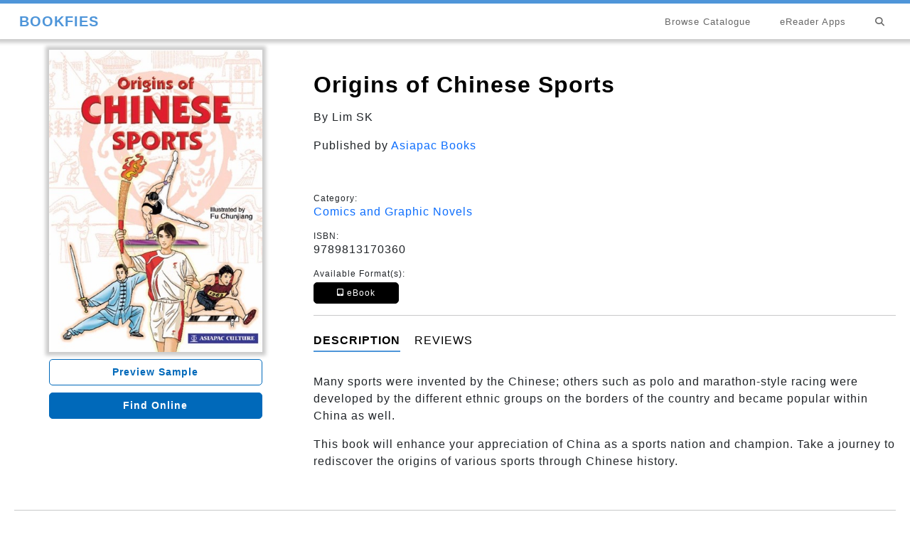

--- FILE ---
content_type: text/html; charset=utf-8
request_url: https://bookfies.com/ebook/176/origins-of-chinese-sports
body_size: 10114
content:


<!DOCTYPE html>

<html lang="en">
<head><meta charset="utf-8" /><meta name="viewport" content="width=device-width, initial-scale=1.0" /><title>
	Origins of Chinese Sports by Lim SK - Bookfies
</title><script src="/Scripts/bootstrap.js?v=2506102200"></script>
<script src="/Scripts/modernizr-2.8.3.js"></script>
<link href="/Content/css?v=2601121616" rel="stylesheet"/>
<link href="../../favicon.ico?v=2503060157" rel="shortcut icon" type="image/x-icon" /><link href="../../images/fontawesome-free-6.4.2-web/css/fontawesome.css" rel="stylesheet" /><link href="../../images/fontawesome-free-6.4.2-web/css/brands.css" rel="stylesheet" /><link href="../../images/fontawesome-free-6.4.2-web/css/solid.css" rel="stylesheet" />

        <script>
            // SIDEPANEL
            /* Set the width of the sidebar to 250px (show it) */
            function openNav() {
                document.getElementById("mySidepanel").style.width = "250px";
            }

            /* Set the width of the sidebar to 0 (hide it) */
            function closeNav() {
                document.getElementById("mySidepanel").style.width = "0";
            }

            // MODAL
            function openModal() {
                $("#myModal").modal("show");
            }

            function closeModal() {
                $("#myModal").modal("none");
            }
        </script>    
    
        <!-- Global site tag (gtag.js) - Google Analytics -->
        <script async src="https://www.googletagmanager.com/gtag/js?id=G-9F6S83W94N"></script>
        <script>
            window.dataLayer = window.dataLayer || [];
            function gtag() { dataLayer.push(arguments); }
            gtag('js', new Date());

            gtag('config', 'G-9F6S83W94N');
        </script>

        <!-- Google tag (gtag.js) -->
        <script async src="https://www.googletagmanager.com/gtag/js?id=G-2YTCKFFVDZ">
        </script>
        <script>
            window.dataLayer = window.dataLayer || [];
            function gtag() { dataLayer.push(arguments); }
            gtag('js', new Date());

            gtag('config', 'G-2YTCKFFVDZ');
        </script>
<meta property="og:title" content="Origins of Chinese Sports" /><meta property="og:description" content="Many sports were invented by the Chinese; others such as polo and marathon-style racing were developed by the different ethnic groups on the borders of the country and became popular within China as well.This book will enhance your appreciation of China as a sports nation and champion. Take a journey to rediscover the origins of various sports through Chinese history." /><meta property="og:type" content="book" /><meta property="og:url" content="https://bookfies.com/ebook/176/origins-of-chinese-sports" /><meta property="og:image" content="https://bookfies.com/images/cover/9789813170360.jpg" /><meta property="og:image:alt" content="Origins of Chinese Sports" /><link rel="canonical" href="https://bookfies.com/ebook/176/origins-of-chinese-sports" /><meta name="description" content="Many sports were invented by the Chinese; others such as polo and marathon-style racing were developed by the different ethnic groups on the borders of the country and became popular within China as well.This book will enhance your appreciation of China as a sports nation and champion. Take a journey to rediscover the origins of various sports through Chinese history." /></head>
<body>
    <form method="post" action="./origins-of-chinese-sports" id="ctl01">
<div class="aspNetHidden">
<input type="hidden" name="__EVENTTARGET" id="__EVENTTARGET" value="" />
<input type="hidden" name="__EVENTARGUMENT" id="__EVENTARGUMENT" value="" />
<input type="hidden" name="__VIEWSTATE" id="__VIEWSTATE" value="ZKmlze6pwgAZWUZcsg8zqwVNTsUKTJMgSG7YO2LzjOME2XKGXYx9i/gX9MXn7q9iBpB1QMbWavxp53SQk1O8mdgPUzdGaBekG1wpcYAw9nNMkWJXPrZk9t16jsgkiOsH0HHM7ZTaUXEBDUjnfn6ys7U3wsUeu9mXs1eF+9Vq8zrBec33SX1XCMDDYsUgQqtsJTm6iUisY/VXO1UE9OR4xN1FYIAXhbUiv9mmXMSLZOpA2yUQn5EUgTIaD+k1QGG5n86iBKhdNe9DA82NG7peKZ0LhIb/PLt8NZsJjv1iW3t2CBjPey7zhHYx9xv68sOWsidV/KoBz9ghwzb4xZUu6j6BpKIRP3LtnpAPDYVlu+cxjAvZHor0QadOU8lLS9zRynT352Q9ZKCxJRB7tjv3MilX6N/[base64]/e6r5l3emKjRTJSRGgTfoW9HNKMX0MjD7qQ94U3RGrHRYK7jsy+tEmbOmWN0Zs5M618C8w/NjwqKDMPgxdEOyyVgN3u9FsUp+Kx6Jy40T+Qap2TwFN/vUunldwCVfm0uFExBHoHFDCAPNeQcRe5bvY91dfjIH8RFW68BUlZzH0yMuWWc9vLZ03e59172XDRTCjUmTEMSUSNhNlkMhYvniHCf9gg2u4emm8k6HbX+EP9cbPp68CdNucJq2U8vauTeoQJbGxXJW+1W/nSnrXO7hWZ4L5bMD9z4asAjOv0UODwCVsvZwg8EmWqnlXo7udNKABabJTPW5EDWFAhiL5ey9rx8x+uNI/arFs0D0n5ulAkt1ambUTdn0oeBDoXFw4dgXPBDK3gDB1zl1lrmAWd+GaGig9Z4d+XMj+GFtalz+GyrDGcIvfdu/WpcxsFQrNJmu81EjBMcQSFGROZOPJrqicM/MhTkcCtxFbC9RNtKqnn5JbfF9LebKih0kdjtM8sfhtIVJD74/m/yXF31DstdVxXy6Oizw7WP5TCRL4EicftPW6x7wKBMTHKhzII1HO3+VWPmBJ/o1BzM22kLI7M/[base64]/jI6yGBVFn22jc6T71r0pjGh6lxFmwY6SaqYpuKrWpU5Cwoo6AYWwIF2HIaxJWcRB0ASHbnW5rZYPXVacoWLMFjUYFSpVZlDuFTJn7g9mE02XtqFL1N9mEHq30kHG6Px0jSDRE61X9KpbW8efkedYB0A6KqOSC5PJzKhomU/E1zerMMl3IPM7yUuhvKSf/uRIsWU6ULWcxckCV6BcKKVx3wLyGTZ0y0jipMHEh63zCCOSMGFr2hG8Hy4g6N2fxjvNNz5XSggIJO4pFe6/qOeRpmkWjbUdIOsXl+WcRxfwGFnXs0+2uMdWfbz8Dnv4svL1nInUzzgaWlR7EDz7H0ronb2qm9NCHEw8SE+0jrUFREohtUPs/SXmBtSe1WYEo/MbC+OJR1D3PL3EcM6jOCfLuMn2GtQlb+FLJCKoshLKz7qaMk0C81ckoZLDs2iUSMUySJnJh/o7bHCJMTOotCxMybThL1DxVnQKQUs1b6Gnyzw3s4/bqa8+rK54od6FpeZhadkm7pzrQPl0v/nz76SN26bGv95JpaCJCVj3cArRa8/0ml+y9hjETSoUWEDKxngROXMXHQdwbdw5hcr/1JcN2D1K7EnSOHD8YYr/ud4cjODAql40r/Rx2liqM98rMIJIr3PSv5G2pl+wxmEBUJ6b+aHycIJY6VpJIHZR2cFiXwcPoTTaZW2M9fqqzOUZ/p2rQEs2nQ+6gUu91TwPxJGvzM95X2Q2q9oqCW5AM0tLqUL0jBMAadfMswMgJczc+YuihY9he1ll2M2q7TSXPeNT5d3grfPaIJWMb+2lHcoB756p0PQnhgBKE8o/yxpSfUUQDl5a9ixJNDNSxjKq/e470PYNAC1XaDXrt2zJV3P8LYfmH9WNekx0IM9VylGlB9N3xQctLpJLeD6zq3Gt7vE/TnyaPGJUmp0lB3YPrOINQ7BPm2ZBstaqe0D4Z707Y+egFlawv2OdlXAeWiAp/5+jMRXmfPVi0f+3bfOfGiz04IoaH2zb2CK7WymDmfYbYWXO8FjN39Kq9umCktGIXYxg0zno+v0+AuiOXF5aTaAQFUfkfQX3QqiBlvmnSAi/08CiFWq/s4xx/ZwemvBi+KS3po+K9ItnDNOH/DYzv0eCrA+8+0IWZEaSy08WQblZTpOEc0qqnYPVNbXBxnwwc4en9yDpRHtRA6nwnAVRd6FaWlG1aWgp53Ilp6fxaTrdtU891RPeaxUt/pEMngDmBMoIc+sx0lPH2/eJbYbiEeRj6Vo3YXoS+F27kh9twugpCYLE4vfkmBQLO4ULstMKti29DAdXJ6XKh9DGUhshFFxjjOVs0jD2M4IByCLneq+Fo8snc6gEUzn8SHUomUJd3FPAkLMsjrWNd4JZLaaHXQ+i0JtohlBhq4TfKUOvFF/L2D9m/7suIbqHsZcT7wbsST6GyP08+yJHUnZutPSixhFe2kp5Bq92uCvuPDG04MX9uIUwb5BWyDDwvCyFp1o+0rOg8Qdtiw1AzF1OjURiGV2YlTx/PV+Sn+3UbLTegBXgQtsuFUNfpH9LdBiMqcniwTdo20p/pVnuwCV55+5g3Cr7lFMyrQpD2M7wW8+d/cbl+zfNUeDbYFsgcGSnwKWG8+OJih9N8pvTCt9aDeAEyVGhdGSWyssRMAdwgV9aMqiMy+nCy4dmRGpmF0xbO0d1FgoRrLiRaMlDjfCOPnArzlY/jwvF/FeKtQiMxD+kBteTPJEz2RId9R4NQ+WLrYJse1ehK8gEPj79G1Zji1/D9rRG4l8ewnsV4wBXgAc/+yAN6wXuF2V5mGroNK1blw8GTaL4zotaDQmFcElvBc9GRpp9gUGE/N1vMbnszo6KKhg/iqnmRmw1ycykZIix5qz056k8oU9HIq/J6ZBZnRP7g/J7mbwATKjMbrusDmRjD44wLMUEmkDr+dTuOq8FC7kMunA3VYLfVB7oMpbg5S4jJuZPYVLBU/hlRx9Hugv8qrjaQbGFVPcOsHvJVsY5NHmoe+tyZHjqyYeyOVkAOUEcwT/29zoN4+mupyA2K/GC5wupXQk70jKSG7TuMm405Az6OUu+lRW5D7o0pQv+znnvdT2MHOdUK2PQOn80gl0S7dyRCFZviRcTGI4Gdpz88VGdA9Fx6vhMnc2wi2YZ2/tx6CzKqiDIJuqC6LOAx3o4kJMVAoZxF3jBGWDIICktluZKAw2ralPH3n7C/xSBYza+zpMspMFNZaG3HQqjtR7NYJUJeO3JifeUfGM2/E/x1G9Pl0uGldL3xGUxVK96I7qxLwyclb00yqQHS+Z3FnzKdc8dK4L58rSphQGwXmmDLsxCcvsxPDcNY/4l2qoDd0pSWAtc5JjMiM0gAraz5tZwCot8ugqVnPQMzPVL9Cis50uGp00OluAj249YdliF8Ei7nnbbcGo1GtduTI6/M2JwP3M/+5Fvb/mkghRlcuwBQk/SDj2/[base64]/44nGsey6+8tILtpW+ksAsIdTjOF/BgRhvFScaEKc39SosTZxZlLV16ZcsKGUlvy9ylVPFdl5/UhCGkta3ct1qAhfFH6k59zH1T+Ct2kH2bjqDWKn5B/jyreDbgirvKklYkOTrQoCdn4+8NSDABrWtx4Yv/hZR65U8xXhFkBaiCWcgjW+uP5Iwv+AJVQgWOnXovQQweoTt84J+/V8w8DPTsSPxobYjgVCD4z3GwtFo+ebZi5C2IQm0GjQ2wzOVimqBZcX+XD3lHteQtQkgyNComzG4z3E9FzK2L0yIMY4/UAI25BUSDAqsCFP+MtPNPobrzkdhzOWUtj6CQHamGr0q/iTs5+T67MPZE0qbNUqU7FKXV0pucExpWlK1dP8/J/Wfgf3XHdDnk6rjUnPHP3X0rZUkfCbZcL6/uKkhhw7EDcw1P7QX8gHyhLpo6NTF9WNyaAmOui/W6RDWFue7X+ub8NLZA3P" />
</div>

<script type="text/javascript">
//<![CDATA[
var theForm = document.forms['ctl01'];
if (!theForm) {
    theForm = document.ctl01;
}
function __doPostBack(eventTarget, eventArgument) {
    if (!theForm.onsubmit || (theForm.onsubmit() != false)) {
        theForm.__EVENTTARGET.value = eventTarget;
        theForm.__EVENTARGUMENT.value = eventArgument;
        theForm.submit();
    }
}
//]]>
</script>



<script src="/bundles/MsAjaxJs?v=D6VN0fHlwFSIWjbVzi6mZyE9Ls-4LNrSSYVGRU46XF81" type="text/javascript"></script>
<script type="text/javascript">
//<![CDATA[
if (typeof(Sys) === 'undefined') throw new Error('ASP.NET Ajax client-side framework failed to load.');
//]]>
</script>

<script src="../../scripts/jquery-3.7.0.js" type="text/javascript"></script>
<script src="/bundles/WebFormsJs?v=N8tymL9KraMLGAMFuPycfH3pXe6uUlRXdhtYv8A_jUU1" type="text/javascript"></script>
<div class="aspNetHidden">

	<input type="hidden" name="__VIEWSTATEGENERATOR" id="__VIEWSTATEGENERATOR" value="F2067C02" />
</div>
        <script type="text/javascript">
//<![CDATA[
Sys.WebForms.PageRequestManager._initialize('ctl00$ctl11', 'ctl01', [], [], [], 90, 'ctl00');
//]]>
</script>


        <nav class="navbar navbar-expand-sm navbar-toggleable-sm navbar-dark bg-dark">
            <div class="container">
                <a href="../../" class="navbar-brand">BOOKFIES</a>
                <button type="button" class="navbar-toggler" data-bs-toggle="collapse" data-bs-target=".navbar-collapse" title="Toggle navigation" aria-controls="navbarSupportedContent"
                    aria-expanded="false" aria-label="Toggle navigation">
                    <span class="navbar-toggler-icon"></span>
                </button>
                <div class="collapse navbar-collapse d-sm-inline-flex justify-content-between">
                    <ul class="navbar-nav flex-grow-1">
                        <li class="nav-item">
                            <a href="../../search" class="nav-link" title="Search"><i class="fas fa-search"></i></a>

                        </li>
                        <li class="nav-item"><a href="../../ereaders" class="nav-link">eReader Apps</a></li>
                        <li class="nav-item"><a href="../../ebooks" class="nav-link">Browse Catalogue</a></li>                       
                    </ul>
                </div>
            </div>
        </nav>
        <div class="container body-content">
            
    <main>
    <script type="text/javascript" src="https://www.google.com/books/jsapi.js"></script>
    <!-- Rakuten Automate starts here -->
    <script type="text/javascript">
        var _rakuten_automate = {
            u1: "",
            snippetURL: "https://automate-frontend.linksynergy.com/minified_logic.js",
            automateURL: "https://automate.linksynergy.com",
            widgetKey: "IE9HfeY1tEwUILUU00ra2MBym4sVmjty",
            aelJS: null,
            useDefaultAEL: false,
            loaded: false,
            events: []
        };
        var ael = window.addEventListener; window.addEventListener = function (a, b, c, d) { "click" !== a && _rakuten_automate.useDefaultAEL ? ael(a, b, c) : _rakuten_automate.events.push({ type: a, handler: b, capture: c, rakuten: d }) }; _rakuten_automate.links = {}; var httpRequest = new XMLHttpRequest; httpRequest.open("GET", _rakuten_automate.snippetURL, !0); httpRequest.timeout = 5E3; httpRequest.ontimeout = function () { if (!_rakuten_automate.loaded) { for (i = 0; i < _rakuten_automate.events.length; i++) { var a = _rakuten_automate.events[i]; ael(a.type, a.handler, a.capture) } _rakuten_automate.useDefaultAEL = !0 } }; httpRequest.onreadystatechange = function () { httpRequest.readyState === XMLHttpRequest.DONE && 200 === httpRequest.status && (eval(httpRequest.responseText), _rakuten_automate.run(ael)) }; httpRequest.send(null);
    </script>
    <!-- Rakuten Automate ends here -->
    <script type="text/javascript">
        function OpenReview() {
            $('#btnAbout').addClass('btn-views-unselect');
            $('#btnReview').addClass('btn-views');  
            $('#btnAbout').removeClass('btn-views');
            $('#btnReview').removeClass('btn-views-unselect'); 
            $('#div1').hide();
            $('#div2').show();        
        };

        function OpenAbout() {
            $('#btnAbout').addClass('btn-views');
            $('#btnReview').addClass('btn-views-unselect');
            $('#btnAbout').removeClass('btn-views-unselect');
            $('#btnReview').removeClass('btn-views'); 
            $('#div2').hide();
            $('#div1').show();
        };
    </script>
    <script type='text/javascript'>
                            google.books.load();

                            function initialise() {
                                var viewer = new google.books.DefaultViewer(document.getElementById('viewerCanvas'));
                                viewer.load('e2AEDQAAQBAJ');
                            };

                            // When the user clicks on the button, open the modal 
                            $(window).on('shown.bs.modal', function () {
                                initialise();
                            });                
                        </script>
    <div class="ebook">      
    <div class="menu">      
        <div id="mySidepanel" class="sidepanel">
          <a href="javascript:void(0)" class="closebtn" onclick="closeNav()">&times;</a>
            <span id="MainContent_lblStores"><i class="fa-solid fa-bars-staggered"></i> Quick Links</span>
                <a id="MainContent_hlAmazon" href="https://www.amazon.com/dp/B01M6ZJH2U/ref=nosim?tag=adasebo-20" target="_blank">Amazon</a>
                <a id="MainContent_hlGoogle" href="https://play.google.com/store/books/details?id=e2AEDQAAQBAJ&amp;PAffiliateID=1100lqhJh" target="_blank">Google Play</a>
                <a id="MainContent_hlApple" href="https://books.apple.com/book/id1161227176" target="_blank">Apple Books</a>
                <a id="MainContent_hlScribd" href="https://www.everand.com/book/341649176/" target="_blank">Everand</a>
                <a id="MainContent_hlKobo" href="http://www.kobo.com/search?q=9789813170360&amp;fclanguages=en" target="_blank">Kobo</a>
                <a id="MainContent_hlBarnes" href="https://www.barnesandnoble.com/s/2940154276556" target="_blank">Barnes & Noble</a>
                
                
                
                
             
                
                
                     
            
            
        </div>

        
    </div>
    <div class="row">
        <div class="col-md-4 textcenter">               
            <div>
            <img id="MainContent_imgCover" class="cover" src="/images/cover/9789813170360.jpg?v=260124" alt="Origins of Chinese Sports: " />
            <!-- Trigger the modal with a button -->
            <button id="MainContent_btn" type="button" class="btn2" data-bs-toggle="modal" data-bs-target="#myModal">Preview Sample</button>
            <!-- Modal -->
                    <div id="myModal" class="modal fade" role="dialog">
                      <div class="modal-dialog modal-preview">
                        <!-- Modal content-->
                        <div class="modal-content">
                            <div class="modal-header">
                            <button type="button" class="btn-cross" data-bs-dismiss="modal" onclick="closeModal();">&times;</button>
                            </div>
                            <div class="modal-body">
                                <div id="viewerCanvas" style="width:100%;height:400px;"></div>  
                            </div>
                        </div>
                        </div>
                    </div>    
            <button class="btn3" onclick="openNav();return false;">Find Online</button>
            </div>            
        </div>
        <div class="col-md-8">
            <h1>
            <span id="MainContent_lblTitle">Origins of Chinese Sports</span>
            <span id="MainContent_lblSubtitle" class="sub"></span>
            </h1>
            <p class="bold">By <span id="MainContent_lblAuthor">Lim SK</span><span id="MainContent_lblIllustrator"></span></p>
            <p class="bold">Published by <a id="MainContent_hlPublisher" href="/publisher/2/asiapac-books">Asiapac Books</a></p>
            <br />
                        
            <div>
                <h5>Category:</h5> 
                <a id="MainContent_hlCategory" title="Category" href="/ebooks/46/comics-and-graphic-novels">Comics and Graphic Novels</a></div>
            <div>
                <h5>ISBN:</h5> 
                <span id="MainContent_lblISBN" title="ISBN">9789813170360</span>
            </div>
            
            <div>
                <h5>Available Format(s):</h5>
                <a id="MainContent_btnDigital" class="btn-format"><i class="fa-solid fa-tablet-screen-button fa-sm"></i> eBook</a>
                
                                         
                                         
            </div>
            <hr />
            <button id="btnAbout" class="btn-views" onclick="OpenAbout();return false;">DESCRIPTION</button>
            <button id="btnReview" class="btn-views-unselect" onclick="OpenReview();return false;">REVIEWS</button>
    
            <div id="div1"><span id="MainContent_lblDescription"><p>Many sports were invented by the Chinese; others such as polo and marathon-style racing were developed by the different ethnic groups on the borders of the country and became popular within China as well.</p><p>This book will enhance your appreciation of China as a sports nation and champion. Take a journey to rediscover the origins of various sports through Chinese history.</p></span></div>
            <div id="div2" style="display:none;"><span id="MainContent_lblReview">No Review</span></div>
        </div>
    </div>
    <br />
    <div class="row center">
        <div class="col-md-12 textcenter">           
            <div id="MainContent_pnBooks">
	
            <hr />
            <h3>More Titles by <span id="MainContent_lblAuthor2">Lim SK</span></h3>
            
            <div class="thumbnailbox box-scroll">
            
                <div class="thumbnail" onclick=location.href='/ebook/125/origins-of-chinese-music'; >
                    <div class='tag hide'>Free <em>e</em>Book</div>
                    <img src=/images/cover/9789813170322.jpg?v=260124 alt=Origins of Chinese Music:  />
                    <h3>Origins of Chinese Music</h3>
                </div>
                
                <div class="thumbnail" onclick=location.href='/ebook/159/origins-of-chinese-names'; >
                    <div class='tag hide'>Free <em>e</em>Book</div>
                    <img src=/images/cover/9789813170339.jpg?v=260124 alt=Origins of Chinese Names:  />
                    <h3>Origins of Chinese Names</h3>
                </div>
                
                <div class="thumbnail" onclick=location.href='/ebook/160/modern-chinese-history'; >
                    <div class='tag hide'>Free <em>e</em>Book</div>
                    <img src=/images/cover/9789813170247.jpg?v=260124 alt=Modern Chinese History: 1840 to 1949 />
                    <h3>Modern Chinese History</h3>
                </div>
                
                <div class="thumbnail" onclick=location.href='/ebook/161/top-survival-tips'; >
                    <div class='tag hide'>Free <em>e</em>Book</div>
                    <img src=/images/cover/9789813170544.jpg?v=260124 alt=Top Survival Tips:  />
                    <h3>Top Survival Tips</h3>
                </div>
                
                <div class="thumbnail" onclick=location.href='/ebook/162/origins-of-chinese-auspicious-symbols'; >
                    <div class='tag hide'>Free <em>e</em>Book</div>
                    <img src=/images/cover/9789813170261.jpg?v=260124 alt=Origins of Chinese Auspicious Symbols:  />
                    <h3>Origins of Chinese Auspicious Symbols</h3>
                </div>
                
                <div class="thumbnail" onclick=location.href='/ebook/183/chinese-imperial-women'; >
                    <div class='tag hide'>Free <em>e</em>Book</div>
                    <img src=/images/cover/9789813170100.jpg?v=260124 alt=Chinese Imperial Women:  />
                    <h3>Chinese Imperial Women</h3>
                </div>
                
                <div class="thumbnail" onclick=location.href='/ebook/187/origins-of-chinese-opera'; >
                    <div class='tag hide'>Free <em>e</em>Book</div>
                    <img src=/images/cover/9789813170346.jpg?v=260124 alt=Origins of Chinese Opera:  />
                    <h3>Origins of Chinese Opera</h3>
                </div>
                
                <div class="thumbnail" onclick=location.href='/ebook/191/asian-civilizations'; >
                    <div class='tag hide'>Free <em>e</em>Book</div>
                    <img src=/images/cover/9789813170094.jpg?v=260124 alt=Asian Civilizations: Ancient to 1800 AD />
                    <h3>Asian Civilizations</h3>
                </div>
                
                <div class="thumbnail" onclick=location.href='/ebook/193/origins-of-chinese-martial-arts'; >
                    <div class='tag hide'>Free <em>e</em>Book</div>
                    <img src=/images/cover/9789813170315.jpg?v=260124 alt=Origins of Chinese Martial Arts:  />
                    <h3>Origins of Chinese Martial Arts</h3>
                </div>
                
            </div>                
            
</div>
        </div>
    </div>
    </div>
    </main>

            <hr />
            <footer>

                <div>
                    Follow us for latest recommendations and updates<br />
                    <a class="socialmedia" href="https://www.instagram.com/bookfiessg/" target="_blank" title="instagram"><i class="fab fa-instagram fa-2x"></i></a> 
                    <a class="socialmedia" href="https://www.facebook.com/bookfiessg/" target="_blank" title="facebook"><i class="fab fa-facebook-square fa-2x"></i></a> 
                    <a class="socialmedia" href="https://www.pinterest.com/bookfies/" target="_blank" title="pinterest"><i class="fab fa-pinterest-square fa-2x"></i></a>
                </div>
                <div>
                    | <a href="https://fiestech.com/contact" target="_blank">Contact Us</a> |
                </div>
                <br />
                <p>&copy; 2026 <a href="https://fiestech.com">Fiestech Pte Ltd</a>. All rights reserved.</p>
            </footer>
        </div>
    </form>
</body>
</html>


--- FILE ---
content_type: text/plain
request_url: https://automate-prod.storage.googleapis.com/info/IE9HfeY1tEwUILUU00ra2MBym4sVmjty
body_size: -197
content:
{"e00405d292f70c6709ae163f28ac87d43f83e3d7":{"r":["40380"]},"esid":"R*sUhNjpLuM","version":"1.1.0"}